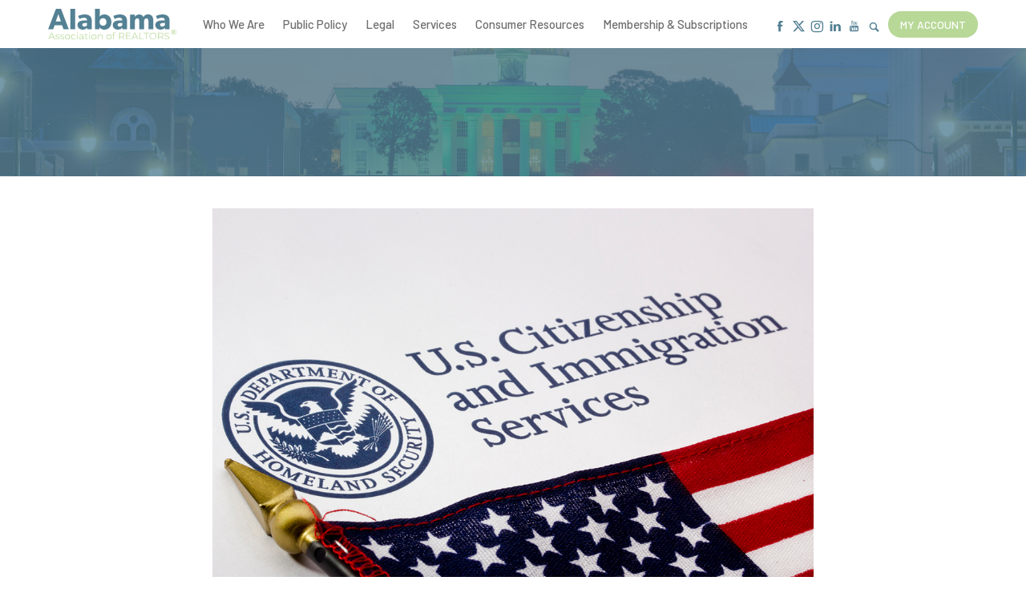

--- FILE ---
content_type: text/html; charset=utf-8
request_url: https://www.alabamarealtors.com/posts/2017/09/19/a-note-from-the-legal-field-the-impact-of-immigration-on-real-estate-
body_size: 10574
content:
<!DOCTYPE html>
<html lang="en">
  <head>
    <meta name="viewport" content="width=device-width, initial-scale=1, shrink-to-fit=no">
    <meta http-equiv="content-type" content="text/html; charset=UTF-8">
    <title>A Note From The Legal Field: The Impact of Immigration on Real Estate </title>
    
<link rel="apple-touch-icon" sizes="180x180" href="https://res.cloudinary.com/caboose/image/upload/c_scale,f_png,h_180,q_auto:good,w_180/v1569425035/caboose/favicons/595_thumb.png?_a=BACAGSBn">
	<link rel="icon" type="image/png" sizes="32x32" href="https://res.cloudinary.com/caboose/image/upload/c_scale,f_png,h_32,q_auto:good,w_32/v1569425035/caboose/favicons/595_thumb.png?_a=BACAGSBn">
	<link rel="icon" type="image/png" sizes="16x16" href="https://res.cloudinary.com/caboose/image/upload/c_scale,f_png,h_16,q_auto:good,w_16/v1569425035/caboose/favicons/595_thumb.png?_a=BACAGSBn">
	<meta name="msapplication-TileColor" content="#548194">
	<meta name="theme-color" content="#548194">

    <!-- Hotjar Tracking Code for https://www.alabamarealtors.com/ -->
<script>
  (function(h,o,t,j,a,r){
    h.hj=h.hj||function(){(h.hj.q=h.hj.q||[]).push(arguments)};
    h._hjSettings={hjid:3634105,hjsv:6};
    a=o.getElementsByTagName('head')[0];
    r=o.createElement('script');r.async=1;
    r.src=t+h._hjSettings.hjid+j+h._hjSettings.hjsv;
    a.appendChild(r);
  })(window,document,'https://static.hotjar.com/c/hotjar-','.js?sv=');
</script>

<!-- Meta Pixel Code -->
<script>
!function(f,b,e,v,n,t,s)
{if(f.fbq)return;n=f.fbq=function(){n.callMethod?
n.callMethod.apply(n,arguments):n.queue.push(arguments)};
if(!f._fbq)f._fbq=n;n.push=n;n.loaded=!0;n.version='2.0';
n.queue=[];t=b.createElement(e);t.async=!0;
t.src=v;s=b.getElementsByTagName(e)[0];
s.parentNode.insertBefore(t,s)}(window, document,'script',
'https://connect.facebook.net/en_US/fbevents.js');
fbq('init', '888172473150083');
fbq('track', 'PageView');
</script>
<noscript><img height="1" width="1" style="display:none"
src="https://www.facebook.com/tr?id=888172473150083&ev=PageView&noscript=1"
/></noscript>
<!-- End Meta Pixel Code -->

<script type="text/javascript" src=https://api.wire.spbx.app/wire.js?account_id=66981af967cebd3c090fe6b6&amp;property_id=66981b3d630bc15c5edcd66d> </script>

<!-- Widget JavaScript bundle -->
<script src="https://cloud.google.com/ai/gen-app-builder/client?hl=en_US"></script>

<!-- Search widget element is not visible by default -->
<gen-search-widget
  configId="d4fe1acd-126a-4617-bb91-c175a379789c"
  triggerId="searchWidgetTrigger">
</gen-search-widget>

<!--Conference-->
<link rel="stylesheet" href="https://use.typekit.net/fmw4crt.css">
    <meta property="og:site_name" content="Alabama Association of REALTORS">
    <meta property="og:type" content="website">
    <meta name="twitter:card" content="summary">
    <meta name="twitter:site" content="@alrealtors">
    <meta name="robots" content="index, follow">
      <link rel="preconnect" href="https://assets.caboosecms.com">
      <link rel="preconnect" href="https://res.cloudinary.com">
      <meta property="og:url" content="https://www.alabamarealtors.com/posts/2017/09/19/a-note-from-the-legal-field-the-impact-of-immigration-on-real-estate-">
      <link rel="canonical" href="https://www.alabamarealtors.com/posts/2017/09/19/a-note-from-the-legal-field-the-impact-of-immigration-on-real-estate-">
      <meta property="og:type" content="article">
        <meta property="og:image" content="https://assets.caboosecms.com/posts/2095_large.jpg?1505832821">
    <meta property="og:title" content="A Note From The Legal Field: The Impact of Immigration on Real Estate ">
    
    
    <script async src="https://www.googletagmanager.com/gtag/js?id=UA-142505102-22"></script>
<script>
  window.dataLayer = window.dataLayer || [];
  function gtag(){dataLayer.push(arguments);}
  gtag('js', new Date());
  gtag('config', 'UA-142505102-22');
  gtag('config', 'G-HLPG1MK74K');
</script>
      <link rel='stylesheet' type='text/css' media='all' href="https://assets.caboosecms.com/assets/themes/theme_38_site_595-iy_XzMBaGDQrxHkNpLRrqQ.css" />
      
      <link rel='stylesheet' type='text/css' media='all' href="https://assets.caboosecms.com/assets/sites/site_595_footer_bQfHY1zkRNLvg2aBp_ltIQ.css" />
    
    
      <link rel="stylesheet" type='text/css' href="//unpkg.com/swiper@8/swiper-bundle.min.css" /><link rel="stylesheet" type='text/css' href="//cdn.jsdelivr.net/npm/swiper@11/swiper-bundle.min.css" /><link rel="stylesheet" type='text/css' href="//unpkg.com/swiper@11/swiper-bundle.min.css" />
    
    
    

      <style>
        #block_311839 {
          position: relative;
          margin:px px 10px 10px;
          display:inline-block;
          float:right;
          
        }
      </style>


      <style>
        #block_311399 {
          position: relative;
          margin:10px 10px px 0px;
          display:inline-block;
          float: left;
                    
        }
      </style>

<style>
#block_739291 {
	padding: 0;
	background-color: transparent;
}
#block_739291 > .flexbox, #block_739291 > .constrain > .flexbox {
	-webkit-justify-content: space-around;
	justify-content: space-around;
	-webkit-align-items: stretch;
	align-items: stretch;
}
#block_739291 > .flexbox > .flex-grid-unit, #block_739291 > .constrain > .flexbox > .flex-grid-unit {
	margin-right: 10px;
}
#block_739291 > .flexbox > .flex-grid-unit:last-of-type, #block_739291 > .constrain > .flexbox > .flex-grid-unit:last-of-type {
	margin-right: 0;
}
@media all and (max-width: 800px) {
	#block_739291 > .flexbox, #block_739291 > .constrain > .flexbox {
		-webkit-flex-direction: column;
		flex-direction: column;
	}
	#block_739291 > .flexbox > .flex-grid-unit, #block_739291 > .constrain > .flexbox > .flex-grid-unit {
		margin-right: 0;
		margin-bottom: 10px;
		-webkit-box-flex:0 1 auto !important;
	  -moz-box-flex: 0 1 auto !important;
	  -webkit-flex: 0 1 auto !important;
	  -ms-flex: 0 1 auto !important;
	  flex: 0 1 auto !important;
	  width: 100%;
	}
	#block_739291 > .flexbox > .flex-grid-unit:last-of-type, #block_739291 > .constrain > .flexbox > .flex-grid-unit:last-of-type {
		margin-bottom: 0;
	}
}

			#block_739364 h5 {
				color:rgba(255,255,255,0.42);
				text-align:center;
				
				
				
					margin-top:0px;
					margin-bottom:10px;
			}
		
		#block_789465 {
			background-color:transparent;
			text-align:Left;
			padding:5px 0 0 0;
		}
		#block_789465 > .constrain > .content {
			max-width:150px;
			text-align:Left;
			font-size:16px;
			color:#fff;
		}
	
			#block_739347 {
				text-align:center;
				padding:16px 0 0 0;
				font-size:20px;
			}
		
		#block_739301 {
			background-color:transparent;
			text-align: left;
				flex: 1;
			color:rgba(255,255,255,0.42);
		}
		#block_739301 > .overlay {
			background-color:transparent;
			opacity:0.0;
		}
		#block_739301 > .content_body,
		#block_739301 > .table > .table-cell >.content_body {
			padding:10px 10px 10px 10px;
		}
			@media all and (max-width: 800px) { #block_739301 {  order: 0; } }
		

		#block_739312 {
			background-color:transparent;
			text-align: left;
				flex: 1;
			
		}
		#block_739312 > .overlay {
			background-color:transparent;
			opacity:0.0;
		}
		#block_739312 > .content_body,
		#block_739312 > .table > .table-cell >.content_body {
			padding:10px 10px 10px 10px;
		}
			@media all and (max-width: 800px) { #block_739312 {  order: 0; } }
		

		#block_739323 {
			background-color:transparent;
			text-align: left;
				flex: 1;
			
		}
		#block_739323 > .overlay {
			background-color:transparent;
			opacity:0.0;
		}
		#block_739323 > .content_body,
		#block_739323 > .table > .table-cell >.content_body {
			padding:10px 10px 10px 10px;
		}
			@media all and (max-width: 800px) { #block_739323 {  order: 0; } }
		

        #block_739335 {
          position: relative;
          margin:0px 0px 15px 0px;
          display:inline-block;
                    width:200px;
        }
      </style>
    <meta name="csrf-param" content="authenticity_token" />
<meta name="csrf-token" content="6Uz60G0DpP9twWwg+ZqmcxsS4toQEfgUt/7H0fIKZklqaVnSuqISMDCqS1nuxeIlGm3NvP7f+O/8NakWQ4NFlA==" />

    
  </head>
  <body >
      

        <div class="delay-show">
    <div id="mmenu">
      <ul class="top-ul">
        <li><a href="/" title="Home">Home</a></li>
          <li><a title="Who We Are" data-id="7517" href="/who-we-are/overview">Who We Are</a></li>
          <li><a title="Public Policy" data-id="6798" href="/public-policy/overview">Public Policy</a></li>
          <li><a title="Legal" data-id="7516" href="/legal/overview">Legal</a></li>
          <li><a title="Services" data-id="7580" href="/member-services/member-benefits">Services</a></li>
          <li><a title="Consumer Resources" data-id="14804" href="/consumer-resources/why-use-a-realtor">Consumer Resources</a></li>
          <li><span data-id='14806'>Membership & Subscriptions</span></li>
      </ul>
    </div>
  </div>

    <div class="container subpage" id="block_842306">
      
<div class="header-wrapper normal" id="block_842309">
		

<div class="hwrap" id="block_3506441">
  <header class="main standard">
    <div class="constrain">
      <a class="logo-link" href="/" title="Alabama Association of REALTORS">
        <img src="//assets.caboosecms.com/site_logos/595_original.svg?1692638775" alt="Alabama Association of REALTORS" />
      </a>
      <nav class="top reveal">
        <ul class="top-ul">
          
            <li><a title="Who We Are" data-id="7517" href="/who-we-are/overview">Who We Are</a></li>
          
            <li><a title="Public Policy" data-id="6798" href="/public-policy/overview">Public Policy</a></li>
          
            <li><a title="Legal" data-id="7516" href="/legal/overview">Legal</a></li>
          
            <li><a title="Services" data-id="7580" href="/member-services/member-benefits">Services</a></li>
          
            <li><a title="Consumer Resources" data-id="14804" href="/consumer-resources/why-use-a-realtor">Consumer Resources</a></li>
          
            <li><span data-id='14806'>Membership & Subscriptions</span></li>
          
        </ul>
      </nav>
      <div class="right">
        <ul class='social-links'><li><a href='https://www.facebook.com/34621554367' target='_blank' rel='noopener' title='Facebook' aria-label='Facebook' class='icon-facebook colored'></a></li><li><a href='https://x.com/alrealtors' target='_blank' rel='noopener' title='X' aria-label='X' class='icon-x colored'></a></li><li><a href='https://www.instagram.com/alabamarealtors' target='_blank' rel='noopener' title='Instagram' aria-label='Instagram' class='icon-instagram colored'></a></li><li><a href='https://www.linkedin.com/company/alabamarealtors' target='_blank' rel='noopener' title='Linkedin' aria-label='Linkedin' class='icon-linkedin colored'></a></li><li><a href='https://www.youtube.com/user/AlabamaREALTORtv' target='_blank' rel='noopener' title='Youtube' aria-label='Youtube' class='icon-youtube colored'></a></li></ul>
        <a href="#" id="show-dropdown-search" aria-label="Show Search Form" class="icon-search"></a>
        <div id="search-dropdown">
          <div class="form">
            <input placeholder="Search keyword" id="searchWidgetTrigger" />
            <div class="icon-search"></div>
          </div>
        </div>
        <a class="alternate btn rounded" href="/member-dashboard">My Account</a>
      </div>
      <a id="menu-icon" class="cmn-toggle-switch cmn-toggle-switch__htx conceal" href="#mmenu" title="Menu">
        <span>toggle menu</span>
      </a>
    </div>
  </header>
  <div class="subpage-banner" style="background-image:url(https://res.cloudinary.com/caboose/image/upload/c_scale,f_auto,q_auto:best,w_1600/v1569510703/caboose/banner_images/38_huge.jpeg?_a=BACAGSBn);">
    <div class="overlay"></div>
    <h2 data-rtid="3506443" id="rt_3506443" class="rtedit title"></h2>
  </div>
</div>

</div>

      
<div class="content_wrapper subpage" id='block_842307'>
  <div class=" subpage-content">
      <div class="post-details-wrapper" id="block_842307">
	<div class="main-post-content">
			<img class="post-image large" src="//assets.caboosecms.com/posts/2095_huge.jpg?1505832821" alt="A Note From The Legal Field: The Impact of Immigration on Real Estate " />
		<div class="post-text">
			<div class="header">
				<h2 class="post-title">A Note From The Legal Field: The Impact of Immigration on Real Estate </h2>
				
				<h4 class="post-author">by Maria T. Schneider </h4>
				<h6 class="post-date">September 18, 2017</h6>
			</div>
			<div class='share-icons clearfix'>
				<div class="share-buttons">
					<a href="https://www.facebook.com/sharer/sharer.php?u=https://www.alabamarealtors.com/posts/2017/09/19/a-note-from-the-legal-field-the-impact-of-immigration-on-real-estate-" target="_blank" aria-label="Share on Facebook" class="icon-circle-facebook colored" id="facebook" onclick="window.open(this.href, 'mywin','left=20,top=20,width=500,height=500,toolbar=1,resizable=0'); return false;"></a>
					<a href="https://twitter.com/home?status=A Note From The Legal Field: The Impact of Immigration on Real Estate  @ https://www.alabamarealtors.com/posts/2017/09/19/a-note-from-the-legal-field-the-impact-of-immigration-on-real-estate-" aria-label="Share on Twitter" target="_blank" class="icon-circle-twitter colored" id="twitter" onclick="window.open(this.href, 'mywin','left=20,top=20,width=500,height=500,toolbar=1,resizable=0'); return false;"></a>
					<a href="mailto:?subject=A Note From The Legal Field: The Impact of Immigration on Real Estate &amp;body=https://www.alabamarealtors.com/posts/2017/09/19/a-note-from-the-legal-field-the-impact-of-immigration-on-real-estate-" aria-label="Share by Email" class="icon-circle-mail colored" id="email"></a>
				</div>
      </div>
			<div class="post-body">
				<div class="content_body">
			        <div class="richtext-block hasrt" id='block_311374'>
	<div id="rt_311374" class="rtedit" data-rtid="311374"><p style="text-align: justify;"><span style="color: #800000;"><strong>What has changed for immigration under President Trump's administration?</strong></span></p>
<p style="text-align: justify;">In short - nothing and everything.&nbsp; No new legislation has been passed through Congress reforming immigration law.&nbsp; Because immigration law is all federal law, it is up to Congress to create new immigration laws, pass them, and the President to sign them. &nbsp;</p>
<p style="text-align: justify;">Given the general rancor and dysfunction in Congress at present, most immigration attorneys and advocates are not optimistic that Congress will take action on immigration reform.&nbsp; However, the exercise and enforcement of immigration law allows government officers much discretion.&nbsp; While the law has not changed, the day-to-day life of immigrants in the USA has changed as government officers accommodate President Trump&rsquo;s directives.</p>
<p style="text-align: justify; padding-left: 30px;"><strong>A. &nbsp; &nbsp; Legislative Proposals </strong></p>
<p style="text-align: justify;">Several bills have been introduced in Congress since the new session began in January 2017.&nbsp; A few of these proposals are:</p>
<ul style="text-align: justify;">
<li><u>Temporary work visas</u>: There are proposals to change the number of allotted work visas per year and the manner in which these visas are awarded. Some proposals call for a market-based cap to professional work visas, as opposed to our current hard caps.&nbsp; In addition, some bills call for the prioritization of cases for those positions paying a higher wage.</li>
<li><u>Dreamers</u>: On September 5, 2017, President Trump eliminated the DACA program created by President Obama. DACA allowed individuals brought to the US as children to work in the US and promised not to deport them.&nbsp; Now that DACA is eliminated, the Dream Act could be revived in Congress.&nbsp;</li>
<li><u>Permanent Residence a/k/a Green Cards:</u> Several different bills have been introduced in Congress to change the number of green cards available as well as the means by and timeline under which these green cards are granted.<br /><br /><strong>B. &nbsp; &nbsp; Executive Actions</strong></li>
</ul>
<p style="text-align: justify;">Since his inauguration in January, President Trump has issued several Executive Orders impacting immigration.&nbsp; It should be noted that executive orders, while impactful, are not law and can be rescinded by future administrations.<br /><br /></p>
<ul style="text-align: justify;">
<li><u>Travel ban</u>: Perhaps the order that received the most press and court attention was the travel ban, initially issued in late January 2017 and subsequently re-issued in March 2017.&nbsp; The initial portion of the travel ban case went before the US Supreme Court in June 2017 and part of the ban was allowed to stand while the Supreme Court waits to hear the case in full this fall. &nbsp;</li>
<li><u>Border wall</u>: President Trump repeatedly called for a border wall throughout the Presidential campaign in 2016 and in January issued an Executive Order directing the planning, design, and construction of a wall on the US&rsquo;s southern border. Most recently, the President announced at a rally in Phoenix on August 22 that he would shut down the government if Congress failed to pass a budget which included funding for the wall.&nbsp;</li>
<li><u>Increased use of detention:</u> The US uses a &ldquo;catch and release&rdquo; model for many, non-criminal, undocumented immigrants. Individuals are released while they wait for an immigration hearing, which often takes years.&nbsp; The Executive Order calls for detention throughout this waiting period.&nbsp;</li>
<li style="text-align: justify;"><u>Prioritizing deportation criminal aliens</u>: The President&rsquo;s Executive Order on interior enforcement focuses on the removal of foreign nationals based on criminal grounds, security grounds, fraud or misrepresentation, and expedited removal of newly arriving aliens.&nbsp;</li>
</ul></div>
</div>
			        <div class="spacer-block" data-height="20px" id="block_311376">&nbsp;</div>

<style>
  #block_311376 {
    background-color: ;
    height: 20px;
  }
  
  
</style>

			        

  <div  class="image-block-holder" id="block_311839" >
    
      <img class="lazyload" data-src="https://res.cloudinary.com/caboose/image/upload/c_scale,f_auto,q_auto:best/v1/caboose/media/164669_did-you-know-newsletter-4_thumb.png?_a=BACAGSBn" alt="Image"  />
    
  </div>




			        <div class="richtext-block hasrt" id='block_311375'>
	<div id="rt_311375" class="rtedit" data-rtid="311375"><p style="text-align: justify;"><span style="color: #800000;"><strong>How do these changes impact my clients?</strong></span></p>
<p style="text-align: justify;">For the REALTOR&reg; working with foreign investors, three points should be noted that you can share with clients. First, your clients or prospective clients can expect heightened scrutiny and lengthier wait times at embassies and consulates, as well as at customs. Second, applications are receiving much more in-depth review, particularly on the source of funds for foreign investments. Third, expect fewer immigration applications and, thus, fewer foreign investor opportunities, due to the increased scrutiny and longer processing times.</p>
<p style="text-align: justify; padding-left: 30px;">&nbsp;<strong>A. &nbsp; &nbsp;&nbsp;</strong><strong>Heightened Scrutiny and Long Wait Times at Embassies and Customs</strong></p>
<p style="text-align: justify;">Many foreign nationals report <em>extra scrutiny</em> at US Embassies and Consulates as well as when entering the US at Customs and Border Protection (CBP) ports of entry.&nbsp; Pragmatically, this means foreign nationals should <em>expect long wait times</em> at Embassies, airports, and land borders.&nbsp; Several travelers report the CBP has reviewed their social media accounts and checked their phones and other devices for information. Those who have traveled frequently to the US in the past for investment or other short-term business purposes are not exempt from this vetting.&nbsp; Immigration attorneys across the country report that their clients have been delayed and questioned extensively.</p>
<p style="text-align: justify; padding-left: 30px;"><strong>B. &nbsp; &nbsp; In-Depth Review of Case - Lawful Source of Funds</strong></p>
<p style="text-align: justify;">In addition, any foreign nationals who are planning to invest in real estate projects in the United States should expect a <em>more intense and in-depth review</em> of their case, in particular the lawful source of investment funds.&nbsp; It will be necessary for investors to provide a comprehensive accounting of the source of the funds invested.</p>
<p style="text-align: justify; padding-left: 30px;"><strong>C. &nbsp; &nbsp; Fewer Applications</strong></p>
<p style="text-align: justify;">Finally, the greater scrutiny and higher rate of denial of cases means fewer companies will endeavor to expand US operations and bring workers to the US from abroad.&nbsp; In 2015 and 2016 the US Citizenship and Immigration Service (USCIS) received over 230,000 H-1B applications for the 85,000 available H-1B visas.&nbsp; In 2017, H-1B applications were down to approximately 199,000.&nbsp; As US immigration becomes more difficult, many investors may decide to pursue investments in Europe, Canada, and other business-friendly countries with easier access.</p></div>
</div>
			        <div class="spacer-block" data-height="20px" id="block_311379">&nbsp;</div>

<style>
  #block_311379 {
    background-color: ;
    height: 20px;
  }
  
  
</style>

			        <div class="richtext-block hasrt" id='block_311378'>
	<div id="rt_311378" class="rtedit" data-rtid="311378"><p style="text-align: justify;"><span style="color: #800000;"><strong>Visa options for Investors </strong></span></p>
<p style="text-align: justify;">While the EB-5 is certainly the most well-known option for foreign nationals wanting to invest in the US, there are several visa options available to investors and entrepreneurs.&nbsp; Below is a short summary of the key options available to foreign nationals wishing to enter the United States:</p>
<p style="text-align: justify; padding-left: 30px;"><strong>A.</strong>&nbsp; &nbsp; &nbsp;<u>EB-5</u>: The EB-5 is available to foreign nationals from any country, but be aware that certain countries, namely China, have a backlog of applications. The EB-5 requires an investment of $1 million USD, $500,000 in certain limited situations.&nbsp; The investment must be truly at risk and create 10 permanent, full-time jobs in the US for US Citizens.&nbsp; The investor must manage the day-to-day activity of the company.&nbsp;</p>
<p style="text-align: justify;">The EB-5 investor will initially receive a temporary, two-year green card and must apply at the end of the two-year term for a permanent, ten-year green card.<br /><br /></p>
<p style="text-align: justify; padding-left: 30px;"><strong>B. &nbsp; &nbsp;</strong> <u>L Visa</u>: The L-1 visa is for intra-company transferees. The L-1 recipient must have worked with a foreign company related to the US, sponsor company for at least 1 year in the last 3.&nbsp; Both the position held overseas and the position in the US must be managerial, executive, or a &ldquo;specialized knowledge&rdquo; position.<a href="#_ftn1" name="_ftnref1">[1]</a>&nbsp; It is also important to note that there are heightened requirements for newly established US offices.<br /><br /><strong>C.</strong>&nbsp; &nbsp; &nbsp;<u>E-2 Visa</u>: The E-2 visas require that the sponsored employee and the U.S. company share a nationality that is listed on the US Department of State&rsquo;s approved E-2 country list.&nbsp; The E-2 &ldquo;Treaty Investor&rdquo; visa requires an at risk investment of substantial capital in a US entity by the investor.&nbsp; The investor must own at least 50% of the US entity and must be entering the US to direct and develop the US entity.</p>
<p style="text-align: justify;">Also, a new parole program was developed under President Obama which allowed for the temporary admission of entrepreneurs to create and initiate a US entity.&nbsp; However, President Trump delayed the effective date of this program and is considering cancelling the program altogether.&nbsp;&nbsp;</p>
<p style="text-align: justify;"><a href="#_ftnref1" name="_ftn1">[1]</a> Specialized knowledge is proprietary, narrowly held, advanced, or at an expert level.</p></div>
</div>
			        <div class="spacer-block" data-height="20px" id="block_311382">&nbsp;</div>

<style>
  #block_311382 {
    background-color: ;
    height: 20px;
  }
  
  
</style>

			        

  <div  class="image-block-holder" id="block_311399" >
    
      <img class="lazyload" data-src="https://res.cloudinary.com/caboose/image/upload/c_scale,f_auto,q_auto:best/v1/caboose/media/164503_istock-614127238_thumb.jpg?_a=BACAGSBn" alt="Image"  />
    
  </div>




			        <div class="richtext-block hasrt" id='block_311381'>
	<div id="rt_311381" class="rtedit" data-rtid="311381"><p style="text-align: justify;"><span style="color: #800000;"><strong>Looking Forward. </strong></span></p>
<p style="text-align: justify;">The immigrant community is waiting with bated breath to see what happens next.&nbsp; President Trump has indicated he plans to heighten border enforcement, continue intense visa screening, and re-negotiate NAFTA, including its visa provisions.&nbsp; Foreign investors can expect continued scrutiny, long delays, and more enforcement on the immigration front.</p></div>
</div>
			        <div class="spacer-block" data-height="20px" id="block_311384">&nbsp;</div>

<style>
  #block_311384 {
    background-color: ;
    height: 20px;
  }
  
  
</style>

			        <div class="richtext-block hasrt" id='block_311386'>
	<div id="rt_311386" class="rtedit" data-rtid="311386"><hr />
<p style="text-align: justify;"><span style="color: #800000;"><strong>About Maria T. Schneider</strong></span></p>
<p style="text-align: justify;">Maria T. Schneider is an Attorney with Musillo Unkenholt (MU).&nbsp; Maria&rsquo;s practice includes both business and family-based immigration.&nbsp; Maria is a member of the American Immigration Lawyers Association and the Cincinnati Bar Association (CBA).&nbsp; She founded and is now the vice-chair of the CBA&rsquo;s Immigration Law Practice Group and serves on the CBA Board of Trustees of the Cincinnati Bar Association.&nbsp; Maria is also an adjunct professor at the University of Cincinnati College of Law.&nbsp;</p>
<p style="text-align: justify;">Maria T. Schneider &nbsp;&nbsp;&nbsp;&nbsp; <br /><a href="mailto:m.schneider@muimmigration.com">m.schneider@muimmigration.com</a>&nbsp;&nbsp;&nbsp;&nbsp;&nbsp; <br />513.744.4085</p></div>
</div>
			        <div class="richtext-block hasrt" id='block_350540'>
	<div id="rt_350540" class="rtedit" data-rtid="350540"><hr />
<p style="text-align: justify;"><em>&ldquo;Disclaimer: This article provides general information only and does not constitute legal advice. No attorney-client relationship is created by reading, viewing, opening, or other action related to this article. If legal advice or other expert assistance is required, the services of a competent professional should be sought. Specific circumstances may change the applicable law or advice a competent individual would provide. In addition, this information is not meant to supplant or in any way replace Errors and Omissions Insurance or other insurance coverage. Mistakes may occasionally be made. Once notified, we will work diligently to correct the issue in a timely manner and mark any updated or changed articles accordingly.&rdquo;</em></p></div>
</div>
		    </div>
			</div>
		</div>
	</div>
</div>
  </div>
</div>


      		<div class="footer-wrapper" id="block_3126928">
	  <footer class="main">
	    <div class="constrain">
	      <div class="content_body">
	          <div class="flex-grid-container " id="block_739291" ><div class="constrain"><div class="flexbox content_body" ><div class="flex-grid-unit   " id="block_739301"  ><div class="overlay" ></div><div class="content_body"><div  class="image-block-holder" id="block_739335" ><a class="img-link" href="/" ><img class="lazyload" data-src="https://res.cloudinary.com/caboose/image/upload/c_scale,f_auto,q_auto:best/v1/caboose/media/4751174_white_logo2x_original.png" alt="Alabama Association of REALTORS"  /></a></div><div class="richtext-block hasrt" id='block_739334'><div id="rt_739334" class="rtedit" data-rtid="739334"><p style="text-align:justify">The Alabama Association of REALTORS&reg; (AAR) is the largest statewide organization of real estate professionals comprised of over 18,000 members from 23&nbsp;boards and 1,200 real estate companies.&nbsp;United&nbsp;by adherence to a Code of Ethics, our members work as real estate professionals in the sale, lease, appraisal, management and development of residential, commercial, rural, and resort properties throughout Alabama.</p></div></div></div></div><div class="flex-grid-unit   " id="block_739312"  ><div class="overlay" ></div><div class="content_body"><div id="block_739364" class="hasrt heading-wrap   " ><h5 data-rtid="739365" id="rt_739364" class='rtedit heading-block ' >
				Quick Links
		</h5></div><div class="text-area-block" id="block_789465" ><div class="constrain"><div class="content" ><div class="richtext-block hasrt" id='block_789464'><div id="rt_789464" class="rtedit" data-rtid="789464"><blockquote><p><strong><a href="/contact-us" onclick="">Contact Us</a></strong></p></blockquote><blockquote><p><a href="https://www.alabamarealtors.com/statewide-legal-forms" target="_blank"><strong>Legal Forms</strong></a></p></blockquote><blockquote><p><a href="https://www.alabamarealtors.com/legal/legal-line" onclick="" target="_blank"><strong>Legal Line</strong></a></p></blockquote><p><a href="https://www.alabamarealtors.com/who-we-are/market-stats" onclick="" target="_blank"><strong>Market Statistics</strong></a></p></div></div></div></div></div></div></div><div class="flex-grid-unit   " id="block_739323"  ><div class="overlay" ></div><div class="content_body"><div class="contact-info-block hasrt Simple" id="block_739353"><div class="constrain"><h5>Get in Touch</h5><div class="flexbox"><div class="unit"><span class="icon-location"></span><h5>Address</h5><address><span>522 Washington Avenue</span><span>Montgomery, Alabama 36104</span></address></div><div class="unit"><p class="tel"><strong>Tel: </strong><span class="rv">(334) 262-3808</span><a class="conceal" href="tel:(334) 262-3808">(334) 262-3808</a></p></div><div class="unit"><span class="icon-mail"></span><h5>Email</h5><a href="mailto:mailbox@alabamarealtors.com">mailbox@alabamarealtors.com</a></div></div></div></div><div class="social-icons-block" id="block_739347" ><ul class='social-links'><li><a href='https://www.facebook.com/34621554367' target='_blank' rel='noopener' title='Facebook' aria-label='Facebook' class='icon-facebook white'></a></li><li><a href='https://x.com/alrealtors' target='_blank' rel='noopener' title='X' aria-label='X' class='icon-x white'></a></li><li><a href='https://www.instagram.com/alabamarealtors' target='_blank' rel='noopener' title='Instagram' aria-label='Instagram' class='icon-instagram white'></a></li><li><a href='https://www.linkedin.com/company/alabamarealtors' target='_blank' rel='noopener' title='Linkedin' aria-label='Linkedin' class='icon-linkedin white'></a></li><li><a href='https://www.youtube.com/user/AlabamaREALTORtv' target='_blank' rel='noopener' title='Youtube' aria-label='Youtube' class='icon-youtube white'></a></li></ul></div></div></div></div></div></div>
	      </div>
	    </div>
	  </footer>
		  <section class="nine">
		    <div class="constrain">
		    		<p class="copyright">Copyright &copy; 2026 Alabama Association of REALTORS.</p>
		      <span>designed and loved by:</span>
		      <a href="/web-design-credit"  target="_parent" title="The Nine"><svg class="nine-logo-svg" xmlns="http://www.w3.org/2000/svg" xmlns:xlink="http://www.w3.org/1999/xlink" version="1.1" x="0px" y="0px" viewBox="0 0 274 119" enable-background="new 0 0 274 119" xml:space="preserve"><style>.style0{stroke:#000000;stroke-width:8;stroke-miterlimit:10;fill:none;}</style><g><polygon points="267.3,7 267.3,113 36,113 6.7,83.7 6.7,7" class="style0"/><g><polygon points="85.6,31.5 85.6,88.5 78.7,88.5 42.5,52.4 42.5,84.7 31.1,73.2 31.1,31.5 38,31.5 74.2,67.6 74.2,31.5"/></g><g><rect x="101.4" y="31.5" width="11.4" height="57.1"/></g><g><polygon points="182.7,31.5 182.7,88.5 175.8,88.5 139.7,52.4 139.7,88.5 128.2,88.5 128.2,31.5 135.1,31.5 171.3,67.6 171.3,67.6 171.3,31.5"/></g><g><polygon points="209.8,42 209.8,54.3 237,54.3 237,64.9 209.8,64.9 209.8,78 242.9,78 242.9,88.5 198.4,88.5 198.4,31.5 242.9,31.5 242.9,42"/></g></g></svg></a>
		    </div>
		  </section>
	</div>

  
    </div>
        <script src="https://assets.caboosecms.com/assets/caboose/application-1f8fbd9374426fb3c0f4aa05c04d2d51e52d50e906fae5d792c0edffeb8629b6.js.gz"></script>
      <script src="//cdn.jsdelivr.net/npm/swiper@11/swiper-bundle.min.js"></script>
      <script src="https://assets.caboosecms.com/assets/themes/theme_38_site_595_8UVi0NbJ2yRpXdYHtP20Nw.js"></script>
    
    
    
      
      
    
    





    <script>(function(){var s = document.createElement('script'),e = ! document.body ? document.querySelector('head') : document.body;s.src = 'https://acsbap.com/apps/app/assets/js/acsb.js';s.async = s.defer = true;s.onload = function(){acsbJS.init({statementLink : '',feedbackLink : '',footerHtml : '',hideMobile : false,hideTrigger : false,language : 'en',position : 'right',leadColor : '#146FF8',triggerColor : '#146FF8',triggerRadius : '50%',triggerPositionX : 'right',triggerPositionY : 'bottom',triggerIcon : 'default',triggerSize : 'medium',triggerOffsetX : 20,triggerOffsetY : 20,mobile : {triggerSize : 'small',triggerPositionX : 'right',triggerPositionY : 'center',triggerOffsetX : 0,triggerOffsetY : 0,triggerRadius : '50%'}});};e.appendChild(s);}());</script>
<script>
  document.addEventListener("DOMContentLoaded", function () {
    (function() {
      var path = window.location.pathname;

      if (path === "/" || path === "/member-dashboard") { return }
      if (path.startsWith("/admin/")) { return }
      
      fetch("/users/page-visits", {
        method: "POST",
        headers: {
          "Content-Type": "application/json",
          "X-CSRF-Token": document.querySelector('meta[name="csrf-token"]').getAttribute("content")
        },
        body: JSON.stringify({
          path: window.location.pathname,
        })
      });
    })()
  });
</script>
    <script type="application/ld+json">{"@context":"http://schema.org","@type":"Organization","name":"Alabama Association of REALTORS","url":"https://www.alabamarealtors.com","sameAs":["https://www.facebook.com/34621554367", "https://www.twitter.com/alrealtors", "https://www.instagram.com/alabamarealtors", "https://www.youtube.com/user/AlabamaREALTORtv"]}</script>
    
  </body>
</html>




--- FILE ---
content_type: application/javascript
request_url: https://api.wire.spbx.app/wire.js?account_id=66981af967cebd3c090fe6b6&property_id=66981b3d630bc15c5edcd66d
body_size: 352
content:
window.addEventListener('load', function() {     (function() {         let newUrl = `https://api.wire.spbx.app/wire?token=E5zBM7mfP%2F3ib8ne82TbX%2Bz9GDOaq7rDFI7zbsAFmxK0RWf15wlONPji2Z6eipC8mkZJNo4QPGCK56J9JKBTl%2BoffpfX6gO8rFNVhf2bIsc%3D&u=${encodeURIComponent(window.location.href)}`;         let pixelTag = document.createElement('img');         pixelTag.src = newUrl;         pixelTag.alt = 'wire-tracking-pixel';         document.head.appendChild(pixelTag);     })(); });

--- FILE ---
content_type: text/javascript
request_url: https://assets.caboosecms.com/assets/themes/theme_38_site_595_8UVi0NbJ2yRpXdYHtP20Nw.js
body_size: 12065
content:
function init_dropzone(e){var t="#dropzone_"+e;"function"==typeof Dropzone&&$(t).length>0&&(window["dropzone_"+e]=new Dropzone(t,{url:"/api/form-submission/upload-file",maxFiles:10,acceptedFiles:"image/*,.pdf,.doc,.docx,.xls,.xlsx,.csv",autoProcessQueue:!1,parallelUploads:1,resizeWidth:1200,resizeMimeType:"image/jpeg",addRemoveLinks:!0,dictRemoveFile:"X",dictCancelUpload:""}))}function send_form_data(e,t,i,n){var s=$("#"+e).next(".form-message"),o=$("#"+e),a=o.find("input.redirect_url"),r=0!==a.length&&a.val();$.ajax({url:"/api/form-submission",type:"post",data:o.serialize()+"&gtoken="+t+"&fsid="+n,success:function(t){if(t.error&&(i.removeClass("disabled"),s.html("<p class='note error'>"+t.error+"</p>")),t.success){var n=o.find(".gtag-label").length>0?o.find(".gtag-label").text():e;if("function"==typeof gtag)gtag("event","Form Submitted",{event_category:"Forms",event_label:n,value:1});else if("function"==typeof ga)for(var a=ga.getAll(),l=0;l<a.length;++l){var d=a[l].get("name");ga(d+".send","event","Forms","Form Submitted",n)}else"object"==typeof window.dataLayer&&(window.dataLayer=window.dataLayer||[],window.dataLayer.push({event:"form_submitted",formName:n}));"function"==typeof fbq&&fbq("track","Lead"),"function"==typeof caboose_form_callback&&caboose_form_callback(e,n),r?window.location.href=r:(o.slideUp(),s.html("<p class='note success'>"+t.success+"</p>"))}}})}function submit_form(e,t,i){var n=$("#"+e),s=$("#"+e).next(".form-message"),o="function"==typeof Dropzone&&n.find(".dropzone").length>0;s.html("<p class='note loading'>Submitting form... </p>");var a=0,r=null;$.each(n.find("label.has-float-label.checkbox.req"),function(e,t){var i=$(t).find("input[type='checkbox']");if(i&&!i.is(":checked")){var n=$(t).find("span").text();r="Please check the checkbox for "+n+"."}}),$.each(n.find(".multi-options.req"),function(e,t){if(0==$(t).find("input:checked").length){var i=$(t).closest(".field").find(".multi-label").text();r="Please choose an option for "+i+"."}}),r?(i.removeClass("disabled"),s.html("<p class='note error'>"+r+"</p>")):o?$.ajax({url:"/api/form-submission/new",type:"post",success:function(s){s&&s.form_submission_id&&(a=s.form_submission_id,$.each(n.find(".dropzone"),function(n,s){var o=$(s).data("field"),r=window["dropzone_"+o];if(r&&r.files.length>0){var l=!1,d=!0;$.each(r.files,function(e,t){"success"==t.status||(d=!1)}),d?check_file_upload_status(e,t,i,a):(r.on("sending",function(e,i,n){n.append("form_submission_id",a),n.append("token",t)}),r.on("complete",function(){r.processQueue(),setTimeout(function(){l&&check_file_upload_status(e,t,i,a)},500)}),r.on("queuecomplete",function(){l=!0}),r.processQueue())}else check_file_upload_status(e,t,i,a)}))}}):send_form_data(e,t,i,null)}function check_file_upload_status(e,t,i,n){var s=$("#"+e),o=!0;$.each(s.find(".dropzone"),function(e,t){var i=$(t).data("field"),n=window["dropzone_"+i];n&&n.files.length>0&&$.each(n.files,function(e,t){"success"==t.status||(o=!1)})}),o&&send_form_data(e,t,i,n)}function reorder_ul(e){var t=e.children("li");t.detach().sort(function(e,t){return $(e).data("order")-$(t).data("order")}),e.append(t),0==e.closest("#mmenu").length&&$.each(t,function(e,t){var i=0==$(t).closest(".top-li.right").length?"o":"r";$(t).children("ul").length>0&&$(t).attr("data-icon",i),$(t).children("a").hasClass("active")&&$(t).parents("li").children("a").addClass("active")})}function is_touch_enabled(){return"ontouchstart"in window||navigator.maxTouchPoints>0||navigator.msMaxTouchPoints>0}function print_li(e,t){e&&e.length>0&&$.each(e,function(e,i){if(0==$(i).children("ul").length){var n=$("<ul />");$(i).append(n),window.nav_uls.push(n)}$(i).children("ul").append(page_li(t))})}function page_li(e){var t=$("<li />"),i=$("<a />"),n=$("<span />"),s=!!(e.redirect_url&&e.redirect_url.indexOf("http")>=0)&&"f",o=e.menu_title?e.menu_title:e.title,a="/"+e.uri==window.location.pathname?"active":"";if(e.unclickable)n.attr("data-id",e.id).html(o).addClass(a),t.attr("data-order",e.sort_order).append(n);else{var r=e.redirect_url?e.redirect_url:"/"+e.uri,l=e.redirect_url&&e.redirect_url.indexOf("http")>=0?"_blank":"_self";i.attr("data-id",e.id).attr("href",r).attr("target",l).html(o).addClass(a),t.attr("data-order",e.sort_order).append(i)}return s&&t.attr("data-icon",s),t}function print_menu(e){$.each(e,function(e,t){print_li(body.find("ul.top-ul > li > a[data-id='"+t.parent_id+"'], ul.top-ul > li > span[data-id='"+t.parent_id+"']").closest("li"),t),body.find(".btn[data-pid='"+t.id+"']").attr("href",t.redirect_url?t.redirect_url:"/"+t.uri)}),$.each(e,function(e,t){print_li(body.find("ul.top-ul > li > ul > li > a[data-id='"+t.parent_id+"'], ul.top-ul > li > ul > li > span[data-id='"+t.parent_id+"']").closest("li"),t)}),window.third_level_nav&&$.each(e,function(e,t){print_li(body.find("ul.top-ul > li > ul > li > ul > li > a[data-id='"+t.parent_id+"'], ul.top-ul > li > ul > li > ul > li > span[data-id='"+t.parent_id+"']").closest("li"),t)}),$.each(window.nav_uls,function(e,t){reorder_ul(t)}),is_touch_enabled()&&body.addClass("touch"),body.find("#mmenu").length>0&&(body.find("#mmenu").mmenu({offCanvas:{position:"right"},dragOpen:{open:$.mmenu.support.touch},counters:!1,navbar:!0}),body.find(".mm-next").append("<span class='hidden'>Expand Submenu</span>"),body.find(".mm-prev").append("<span class='hidden'>Return to Parent Menu</span>")),body.find(".delay-show").show()}function load_navbar(){body.hasClass("editing")||(window.page_navigation?print_menu(window.page_navigation):$.ajax({url:"/api/sitemap",type:"get",success:function(e){print_menu(e)}}))}function aar_track_event(e,t,i){if(console.log("tracking event: "+e+", "+t+", "+i),"function"==typeof gtag)gtag("event",e,{event_category:t,event_label:i,value:1});else if("function"==typeof ga)for(var n=ga.getAll(),s=0;s<n.length;++s){var o=n[s].get("name");ga(o+".send","event",t,e,i)}}function init_closers(){$(".modal .icon-close").click(function(e){e.preventDefault(),$("body").css("overflow","auto"),$(this).closest(".fullscreen-overlay").fadeOut(),$("#block_3844626").css("z-index",48)}),$(".fullscreen-overlay").click(function(e){if(!$(this).hasClass("no-exit")){var t=$(this).find(".modal").offset().left,i=t+$(this).find(".modal").outerWidth(),n=$(this).find(".modal").offset().top,s=n+$(this).find(".modal").outerHeight();e.pageX>t&&e.pageX<i&&e.pageY>n&&e.pageY<s||($("body").css("overflow","auto"),$(this).fadeOut(),$("#block_3844626").css("z-index",48))}})}function record_video_activity(e,t,i,n,s){console.log("recording video activity");let o={block_id:e,video_id:t,title:i,duration_watched:n,completed:s};$.ajax({url:"/api/video-streams/record-action",type:"post",data:o})}!function(e){function t(){e[a].glbl||(o={$wndw:e(window),$docu:e(document),$html:e("html"),$body:e("body")},i={},n={},s={},e.each([i,n,s],function(e,t){t.add=function(e){for(var i=0,n=(e=e.split(" ")).length;n>i;i++)t[e[i]]=t.mm(e[i])}}),i.mm=function(e){return"mm-"+e},i.add("wrapper menu panels panel nopanel current highest opened subopened navbar hasnavbar title btn prev next listview nolistview inset vertical selected divider spacer hidden fullsubopen"),i.umm=function(e){return"mm-"==e.slice(0,3)&&(e=e.slice(3)),e},n.mm=function(e){return"mm-"+e},n.add("parent child"),s.mm=function(e){return e+".mm"},s.add("transitionend webkitTransitionEnd click scroll keydown mousedown mouseup touchstart touchmove touchend orientationchange"),e[a]._c=i,e[a]._d=n,e[a]._e=s,e[a].glbl=o)}var i,n,s,o,a="mmenu",r="5.7.2";e[a]&&e[a].version>r||(e[a]=function(e,t,i){this.$menu=e,this._api=["bind","initPanels","update","setSelected","getInstance","openPanel","closePanel","closeAllPanels"],this.opts=t,this.conf=i,this.vars={},this.cbck={},"function"==typeof this.___deprecated&&this.___deprecated(),this._initMenu(),this._initAnchors();var n=this.$pnls.children();return this._initAddons(),this.initPanels(n),"function"==typeof this.___debug&&this.___debug(),this},e[a].version=r,e[a].addons={},e[a].uniqueId=0,e[a].defaults={extensions:[],initMenu:function(){},initPanels:function(){},navbar:{add:!0,title:"Menu",titleLink:"panel"},onClick:{setSelected:!0},slidingSubmenus:!0},e[a].configuration={classNames:{divider:"Divider",inset:"Inset",panel:"Panel",selected:"Selected",spacer:"Spacer",vertical:"Vertical"},clone:!1,openingInterval:25,panelNodetype:"ul, ol, div",transitionDuration:400},e[a].prototype={init:function(e){this.initPanels(e)},initPanels:function(e){e=e.not("."+i.nopanel),e=this._initPanels(e),this.opts.initPanels.call(this,e),this.trigger("initPanels",e),this.trigger("update")},update:function(){this.trigger("update")},setSelected:function(e){this.$menu.find("."+i.listview).children().removeClass(i.selected),e.addClass(i.selected),this.trigger("setSelected",e)},openPanel:function(t){var n=t.parent(),s=this;if(n.hasClass(i.vertical)){var o=n.parents("."+i.subopened);if(o.length)return void this.openPanel(o.first());n.addClass(i.opened),this.trigger("openPanel",t),this.trigger("openingPanel",t),this.trigger("openedPanel",t)}else{if(t.hasClass(i.current))return;var r=this.$pnls.children("."+i.panel),l=r.filter("."+i.current);r.removeClass(i.highest).removeClass(i.current).not(t).not(l).not("."+i.vertical).addClass(i.hidden),e[a].support.csstransitions||l.addClass(i.hidden),t.hasClass(i.opened)?t.nextAll("."+i.opened).addClass(i.highest).removeClass(i.opened).removeClass(i.subopened):(t.addClass(i.highest),l.addClass(i.subopened)),t.removeClass(i.hidden).addClass(i.current),s.trigger("openPanel",t),setTimeout(function(){t.removeClass(i.subopened).addClass(i.opened),s.trigger("openingPanel",t),s.__transitionend(t,function(){s.trigger("openedPanel",t)},s.conf.transitionDuration)},this.conf.openingInterval)}},closePanel:function(e){var t=e.parent();t.hasClass(i.vertical)&&(t.removeClass(i.opened),this.trigger("closePanel",e),this.trigger("closingPanel",e),this.trigger("closedPanel",e))},closeAllPanels:function(){this.$menu.find("."+i.listview).children().removeClass(i.selected).filter("."+i.vertical).removeClass(i.opened);var e=this.$pnls.children("."+i.panel).first();this.$pnls.children("."+i.panel).not(e).removeClass(i.subopened).removeClass(i.opened).removeClass(i.current).removeClass(i.highest).addClass(i.hidden),this.openPanel(e)},togglePanel:function(e){var t=e.parent();t.hasClass(i.vertical)&&this[t.hasClass(i.opened)?"closePanel":"openPanel"](e)},getInstance:function(){return this},bind:function(e,t){e="init"==e?"initPanels":e,this.cbck[e]=this.cbck[e]||[],this.cbck[e].push(t)},trigger:function(){var e=this,t=Array.prototype.slice.call(arguments),i=t.shift();if(i="init"==i?"initPanels":i,this.cbck[i])for(var n=0,s=this.cbck[i].length;s>n;n++)this.cbck[i][n].apply(e,t)},_initMenu:function(){this.conf.clone&&(this.$orig=this.$menu,this.$menu=this.$orig.clone(!0),this.$menu.add(this.$menu.find("[id]")).filter("[id]").each(function(){e(this).attr("id",i.mm(e(this).attr("id")))})),this.opts.initMenu.call(this,this.$menu,this.$orig),this.$menu.attr("id",this.$menu.attr("id")||this.__getUniqueId()),this.$pnls=e('<div class="'+i.panels+'" />').append(this.$menu.children(this.conf.panelNodetype)).prependTo(this.$menu),this.$menu.parent().addClass(i.wrapper);var t=[i.menu];this.opts.slidingSubmenus||t.push(i.vertical),this.opts.extensions=this.opts.extensions.length?"mm-"+this.opts.extensions.join(" mm-"):"",this.opts.extensions&&t.push(this.opts.extensions),this.$menu.addClass(t.join(" "))},_initPanels:function(t){var s=this,o=this.__findAddBack(t,"ul, ol");this.__refactorClass(o,this.conf.classNames.inset,"inset").addClass(i.nolistview+" "+i.nopanel),o.not("."+i.nolistview).addClass(i.listview);var a=this.__findAddBack(t,"."+i.listview).children();this.__refactorClass(a,this.conf.classNames.selected,"selected"),this.__refactorClass(a,this.conf.classNames.divider,"divider"),this.__refactorClass(a,this.conf.classNames.spacer,"spacer"),this.__refactorClass(this.__findAddBack(t,"."+this.conf.classNames.panel),this.conf.classNames.panel,"panel");var r=e(),l=t.add(t.find("."+i.panel)).add(this.__findAddBack(t,"."+i.listview).children().children(this.conf.panelNodetype)).not("."+i.nopanel);this.__refactorClass(l,this.conf.classNames.vertical,"vertical"),this.opts.slidingSubmenus||l.addClass(i.vertical),l.each(function(){var t=e(this),n=t;t.is("ul, ol")?(t.wrap('<div class="'+i.panel+'" />'),n=t.parent()):n.addClass(i.panel);var o=t.attr("id");t.removeAttr("id"),n.attr("id",o||s.__getUniqueId()),t.hasClass(i.vertical)&&(t.removeClass(s.conf.classNames.vertical),n.add(n.parent()).addClass(i.vertical)),r=r.add(n)});var d=e("."+i.panel,this.$menu);r.each(function(){var t,o,a=e(this),r=a.parent(),l=r.children("a, span").first();if(r.is("."+i.panels)||(r.data(n.child,a),a.data(n.parent,r)),r.children("."+i.next).length||r.parent().is("."+i.listview)&&(t=a.attr("id"),o=e('<a class="'+i.next+'" href="#'+t+'" data-target="#'+t+'" />').insertBefore(l),l.is("span")&&o.addClass(i.fullsubopen)),!a.children("."+i.navbar).length&&!r.hasClass(i.vertical)){r.parent().is("."+i.listview)?r=r.closest("."+i.panel):r=(l=r.closest("."+i.panel).find('a[href="#'+a.attr("id")+'"]').first()).closest("."+i.panel);var d=!1,c=e('<div class="'+i.navbar+'" />');if(s.opts.navbar.add&&a.addClass(i.hasnavbar),r.length){switch(t=r.attr("id"),s.opts.navbar.titleLink){case"anchor":d=l.attr("href");break;case"panel":case"parent":d="#"+t;break;default:d=!1}c.append('<a class="'+i.btn+" "+i.prev+'" href="#'+t+'" data-target="#'+t+'" />').append(e('<a class="'+i.title+'"'+(d?' href="'+d+'"':"")+" />").text(l.text())).prependTo(a)}else s.opts.navbar.title&&c.append('<a class="'+i.title+'">'+s.opts.navbar.title+"</a>").prependTo(a)}});var c=this.__findAddBack(t,"."+i.listview).children("."+i.selected).removeClass(i.selected).last().addClass(i.selected);c.add(c.parentsUntil("."+i.menu,"li")).filter("."+i.vertical).addClass(i.opened).end().each(function(){e(this).parentsUntil("."+i.menu,"."+i.panel).not("."+i.vertical).first().addClass(i.opened).parentsUntil("."+i.menu,"."+i.panel).not("."+i.vertical).first().addClass(i.opened).addClass(i.subopened)}),c.children("."+i.panel).not("."+i.vertical).addClass(i.opened).parentsUntil("."+i.menu,"."+i.panel).not("."+i.vertical).first().addClass(i.opened).addClass(i.subopened);var h=d.filter("."+i.opened);return h.length||(h=r.first()),h.addClass(i.opened).last().addClass(i.current),r.not("."+i.vertical).not(h.last()).addClass(i.hidden).end().filter(function(){return!e(this).parent().hasClass(i.panels)}).appendTo(this.$pnls),r},_initAnchors:function(){var t=this;o.$body.on(s.click+"-oncanvas","a[href]",function(n){var s=e(this),o=!1,r=t.$menu.find(s).length;for(var l in e[a].addons)if(e[a].addons[l].clickAnchor.call(t,s,r)){o=!0;break}var d=s.attr("href");if(!o&&r&&d.length>1&&"#"==d.slice(0,1))try{var c=e(d,t.$menu);c.is("."+i.panel)&&(o=!0,t[s.parent().hasClass(i.vertical)?"togglePanel":"openPanel"](c))}catch(p){}if(o&&n.preventDefault(),!o&&r&&s.is("."+i.listview+" > li > a")&&!s.is('[rel="external"]')&&!s.is('[target="_blank"]')){t.__valueOrFn(t.opts.onClick.setSelected,s)&&t.setSelected(e(n.target).parent());var h=t.__valueOrFn(t.opts.onClick.preventDefault,s,"#"==d.slice(0,1));h&&n.preventDefault(),t.__valueOrFn(t.opts.onClick.close,s,h)&&t.close()}})},_initAddons:function(){var t;for(t in e[a].addons)e[a].addons[t].add.call(this),e[a].addons[t].add=function(){};for(t in e[a].addons)e[a].addons[t].setup.call(this)},_getOriginalMenuId:function(){var e=this.$menu.attr("id");return e&&e.length&&this.conf.clone&&(e=i.umm(e)),e},__api:function(){var t=this,i={};return e.each(this._api,function(){var e=this;i[e]=function(){var n=t[e].apply(t,arguments);return void 0===n?i:n}}),i},__valueOrFn:function(e,t,i){return"function"==typeof e?e.call(t[0]):void 0===e&&void 0!==i?i:e},__refactorClass:function(e,t,n){return e.filter("."+t).removeClass(t).addClass(i[n])},__findAddBack:function(e,t){return e.find(t).add(e.filter(t))},__filterListItems:function(e){return e.not("."+i.divider).not("."+i.hidden)},__transitionend:function(t,i,n){var o=!1,a=function(n){if(void 0!==n){if(!e(n.target).is(t))return!1;t.unbind(s.transitionend),t.unbind(s.webkitTransitionEnd)}o||i.call(t[0]),o=!0};t.on(s.transitionend,a),t.on(s.webkitTransitionEnd,a),setTimeout(a,1.1*n)},__getUniqueId:function(){return i.mm(e[a].uniqueId++)}},e.fn[a]=function(i,n){return t(),i=e.extend(!0,{},e[a].defaults,i),n=e.extend(!0,{},e[a].configuration,n),this.each(function(){var t=e(this);if(!t.data(a)){var s=new e[a](t,i,n);s.$menu.data(a,s.__api())}})},e[a].support={touch:"ontouchstart"in window||navigator.msMaxTouchPoints||!1,csstransitions:function(){if("undefined"!=typeof Modernizr&&"undefined"!=typeof Modernizr.csstransitions)return Modernizr.csstransitions;var e=(document.body||document.documentElement).style,t="transition";if("string"==typeof e[t])return!0;var i=["Moz","webkit","Webkit","Khtml","O","ms"];t=t.charAt(0).toUpperCase()+t.substr(1);for(var n=0;n<i.length;n++)if("string"==typeof e[i[n]+t])return!0;return!1}(),csstransforms:"undefined"==typeof Modernizr||"undefined"==typeof Modernizr.csstransforms||Modernizr.csstransforms,csstransforms3d:"undefined"==typeof Modernizr||"undefined"==typeof Modernizr.csstransforms3d||Modernizr.csstransforms3d})}(jQuery),function(e){var t,i,n,s,o="mmenu",a="offCanvas";e[o].addons[a]={setup:function(){if(this.opts[a]){var i=this.opts[a],n=this.conf[a];s=e[o].glbl,this._api=e.merge(this._api,["open","close","setPage"]),("top"==i.position||"bottom"==i.position)&&(i.zposition="front"),"string"!=typeof n.pageSelector&&(n.pageSelector="> "+n.pageNodetype),s.$allMenus=(s.$allMenus||e()).add(this.$menu),this.vars.opened=!1;var r=[t.offcanvas];"left"!=i.position&&r.push(t.mm(i.position)),"back"!=i.zposition&&r.push(t.mm(i.zposition)),this.$menu.addClass(r.join(" ")).parent().removeClass(t.wrapper),e[o].support.csstransforms||this.$menu.addClass(t["no-csstransforms"]),e[o].support.csstransforms3d||this.$menu.addClass(t["no-csstransforms3d"]),this.setPage(s.$page),this._initBlocker(),this["_initWindow_"+a](),this.$menu[n.menuInjectMethod+"To"](n.menuWrapperSelector);var l=window.location.hash;if(l){var d=this._getOriginalMenuId();d&&d==l.slice(1)&&this.open()}}},add:function(){t=e[o]._c,i=e[o]._d,n=e[o]._e,t.add("offcanvas slideout blocking modal background opening blocker page no-csstransforms3d"),i.add("style"),n.add("resize")},clickAnchor:function(e){if(!this.opts[a])return!1;var t=this._getOriginalMenuId();return t&&e.is('[href="#'+t+'"]')?(this.open(),!0):s.$page?!(!(t=s.$page.first().attr("id"))||!e.is('[href="#'+t+'"]'))&&(this.close(),!0):void 0}},e[o].defaults[a]={position:"left",zposition:"back",blockUI:!0,moveBackground:!0},e[o].configuration[a]={pageNodetype:"div",pageSelector:null,noPageSelector:[],wrapPageIfNeeded:!0,menuWrapperSelector:"body",menuInjectMethod:"prepend"},e[o].prototype.open=function(){if(!this.vars.opened){var e=this;this._openSetup(),setTimeout(function(){e._openFinish()},this.conf.openingInterval),this.trigger("open")}},e[o].prototype._openSetup=function(){var o=this,r=this.opts[a];this.closeAllOthers(),s.$page.each(function(){e(this).data(i.style,e(this).attr("style")||"")}),s.$wndw.trigger(n.resize+"-"+a,[!0]);var l=[t.opened];r.blockUI&&l.push(t.blocking),"modal"==r.blockUI&&l.push(t.modal),r.moveBackground&&l.push(t.background),"left"!=r.position&&l.push(t.mm(this.opts[a].position)),"back"!=r.zposition&&l.push(t.mm(this.opts[a].zposition)),this.opts.extensions&&l.push(this.opts.extensions),s.$html.addClass(l.join(" ")),setTimeout(function(){o.vars.opened=!0},this.conf.openingInterval),this.$menu.addClass(t.current+" "+t.opened)},e[o].prototype._openFinish=function(){var e=this;this.__transitionend(s.$page.first(),function(){e.trigger("opened")},this.conf.transitionDuration),s.$html.addClass(t.opening),this.trigger("opening")},e[o].prototype.close=function(){if(this.vars.opened){var n=this;this.__transitionend(s.$page.first(),function(){n.$menu.removeClass(t.current).removeClass(t.opened),s.$html.removeClass(t.opened).removeClass(t.blocking).removeClass(t.modal).removeClass(t.background).removeClass(t.mm(n.opts[a].position)).removeClass(t.mm(n.opts[a].zposition)),n.opts.extensions&&s.$html.removeClass(n.opts.extensions),s.$page.each(function(){e(this).attr("style",e(this).data(i.style))}),n.vars.opened=!1,n.trigger("closed")},this.conf.transitionDuration),s.$html.removeClass(t.opening),this.trigger("close"),this.trigger("closing")}},e[o].prototype.closeAllOthers=function(){s.$allMenus.not(this.$menu).each(function(){var t=e(this).data(o);t&&t.close&&t.close()})},e[o].prototype.setPage=function(i){var n=this,o=this.conf[a];i&&i.length||(i=s.$body.find(o.pageSelector),o.noPageSelector.length&&(i=i.not(o.noPageSelector.join(", "))),i.length>1&&o.wrapPageIfNeeded&&(i=i.wrapAll("<"+this.conf[a].pageNodetype+" />").parent())),i.each(function(){e(this).attr("id",e(this).attr("id")||n.__getUniqueId())}),i.addClass(t.page+" "+t.slideout),s.$page=i,this.trigger("setPage",i)},e[o].prototype["_initWindow_"+a]=function(){s.$wndw.off(n.keydown+"-"+a).on(n.keydown+"-"+a,function(e){return s.$html.hasClass(t.opened)&&9==e.keyCode?(e.preventDefault(),!1):void 0});var e=0;s.$wndw.off(n.resize+"-"+a).on(n.resize+"-"+a,function(i,n){if(1==s.$page.length&&(n||s.$html.hasClass(t.opened))){var o=s.$wndw.height();(n||o!=e)&&(e=o,s.$page.css("minHeight",o))}})},e[o].prototype._initBlocker=function(){var i=this;this.opts[a].blockUI&&(s.$blck||(s.$blck=e('<div id="'+t.blocker+'" class="'+t.slideout+'" />')),s.$blck.appendTo(s.$body).off(n.touchstart+"-"+a+" "+n.touchmove+"-"+a).on(n.touchstart+"-"+a+" "+n.touchmove+"-"+a,function(e){e.preventDefault(),e.stopPropagation(),s.$blck.trigger(n.mousedown+"-"+a)}).off(n.mousedown+"-"+a).on(n.mousedown+"-"+a,function(e){e.preventDefault(),s.$html.hasClass(t.modal)||(i.closeAllOthers(),i.close())}))}}(jQuery),function(e){var t,i,n,s="mmenu",o="scrollBugFix";e[s].addons[o]={setup:function(){var a=this,r=this.opts[o];this.conf[o];if(n=e[s].glbl,e[s].support.touch&&this.opts.offCanvas&&this.opts.offCanvas.blockUI&&("boolean"==typeof r&&(r={fix:r}),"object"!=typeof r&&(r={}),(r=this.opts[o]=e.extend(!0,{},e[s].defaults[o],r)).fix)){var l=this.$menu.attr("id"),d=!1;this.bind("opening",function(){this.$pnls.children("."+t.current).scrollTop(0)}),n.$docu.on(i.touchmove,function(e){a.vars.opened&&e.preventDefault()}),n.$body.on(i.touchstart,"#"+l+"> ."+t.panels+"> ."+t.current,function(e){a.vars.opened&&(d||(d=!0,0===e.currentTarget.scrollTop?e.currentTarget.scrollTop=1:e.currentTarget.scrollHeight===e.currentTarget.scrollTop+e.currentTarget.offsetHeight&&(e.currentTarget.scrollTop-=1),d=!1))}).on(i.touchmove,"#"+l+"> ."+t.panels+"> ."+t.current,function(t){a.vars.opened&&e(this)[0].scrollHeight>e(this).innerHeight()&&t.stopPropagation()}),n.$wndw.on(i.orientationchange,function(){a.$pnls.children("."+t.current).scrollTop(0).css({"-webkit-overflow-scrolling":"auto"}).css({"-webkit-overflow-scrolling":"touch"})})}},add:function(){t=e[s]._c,e[s]._d,i=e[s]._e},clickAnchor:function(){}},e[s].defaults[o]={fix:!0}}(jQuery),function(e){function t(e,t,i){return e<t&&(e=t),e>i&&(e=i),e}var i,n,s="mmenu",o="dragOpen";e[s].addons[o]={setup:function(){if(this.opts.offCanvas){var a=this,r=this.opts[o],l=this.conf[o];if(n=e[s].glbl,"boolean"==typeof r&&(r={open:r}),"object"!=typeof r&&(r={}),(r=this.opts[o]=e.extend(!0,{},e[s].defaults[o],r)).open){var d,c,h,p,u,f={},m=0,g=!1,v=!1,b=0,_=0;switch(this.opts.offCanvas.position){case"left":case"right":f.events="panleft panright",f.typeLower="x",f.typeUpper="X",v="width";break;case"top":case"bottom":f.events="panup pandown",f.typeLower="y",f.typeUpper="Y",v="height"}switch(this.opts.offCanvas.position){case"right":case"bottom":f.negative=!0,p=function(e){e>=n.$wndw[v]()-r.maxStartPos&&(m=1)};break;default:f.negative=!1,p=function(e){e<=r.maxStartPos&&(m=1)}}switch(this.opts.offCanvas.position){case"left":f.open_dir="right",f.close_dir="left";break;case"right":f.open_dir="left",f.close_dir="right";break;case"top":f.open_dir="down",f.close_dir="up";break;case"bottom":f.open_dir="up",f.close_dir="down"}switch(this.opts.offCanvas.zposition){case"front":u=function(){return this.$menu};break;default:u=function(){return e("."+i.slideout)}}var $=this.__valueOrFn(r.pageNode,this.$menu,n.$page);"string"==typeof $&&($=e($)),new Hammer($[0],r.vendors.hammer).on("panstart",function(e){p(e.center[f.typeLower]),n.$slideOutNodes=u(),g=f.open_dir}).on(f.events+" panend",function(e){m>0&&e.preventDefault()}).on(f.events,function(e){if(d=e["delta"+f.typeUpper],f.negative&&(d=-d),d!=b&&(g=d>=b?f.open_dir:f.close_dir),(b=d)>r.threshold&&1==m){if(n.$html.hasClass(i.opened))return;m=2,a._openSetup(),a.trigger("opening"),n.$html.addClass(i.dragging),_=t(n.$wndw[v]()*l[v].perc,l[v].min,l[v].max)}2==m&&(c=t(b,10,_)-("front"==a.opts.offCanvas.zposition?_:0),f.negative&&(c=-c),h="translate"+f.typeUpper+"("+c+"px )",n.$slideOutNodes.css({"-webkit-transform":"-webkit-"+h,transform:h}))}).on("panend",function(){2==m&&(n.$html.removeClass(i.dragging),n.$slideOutNodes.css("transform",""),a[g==f.open_dir?"_openFinish":"close"]()),m=0})}}},add:function(){"function"!=typeof Hammer||Hammer.VERSION<2?e[s].addons[o].setup=function(){}:(i=e[s]._c,e[s]._d,e[s]._e,i.add("dragging"))},clickAnchor:function(){}},e[s].defaults[o]={open:!1,maxStartPos:100,threshold:50,vendors:{hammer:{}}},e[s].configuration[o]={width:{perc:.8,min:140,max:440},height:{perc:.8,min:140,max:880}}}(jQuery),function(e){var t,i,n="mmenu",s="counters";e[n].addons[s]={setup:function(){var o=this,a=this.opts[s];this.conf[s],e[n].glbl,"boolean"==typeof a&&(a={add:a,update:a}),"object"!=typeof a&&(a={}),a=this.opts[s]=e.extend(!0,{},e[n].defaults[s],a),this.bind("initPanels",function(t){this.__refactorClass(e("em",t),this.conf.classNames[s].counter,"counter")}),a.add&&this.bind("initPanels",function(n){var s;switch(a.addTo){case"panels":s=n;break;default:s=n.filter(a.addTo)}s.each(function(){var n=e(this).data(i.parent);n&&(n.children("em."+t.counter).length||n.prepend(e('<em class="'+t.counter+'" />')))})}),a.update&&this.bind("update",function(){this.$pnls.find("."+t.panel).each(function(){var n=e(this),s=n.data(i.parent);if(s){var a=s.children("em."+t.counter);a.length&&((n=n.children("."+t.listview)).length&&a.html(o.__filterListItems(n.children()).length))}})})},add:function(){t=e[n]._c,i=e[n]._d,e[n]._e,t.add("counter search noresultsmsg")},clickAnchor:function(){}},e[n].defaults[s]={add:!1,addTo:"panels",update:!1},e[n].configuration.classNames[s]={counter:"Counter"}}(jQuery),function(e,t,i,n){function s(t,i){var o=this;"object"==typeof i&&(delete i.refresh,delete i.render,e.extend(this,i)),this.$element=e(t),!this.imageSrc&&this.$element.is("img")&&(this.imageSrc=this.$element.attr("src"));var a=(this.position+"").toLowerCase().match(/\S+/g)||[];return a.length<1&&a.push("center"),1==a.length&&a.push(a[0]),("top"==a[0]||"bottom"==a[0]||"left"==a[1]||"right"==a[1])&&(a=[a[1],a[0]]),this.positionX!=n&&(a[0]=this.positionX.toLowerCase()),this.positionY!=n&&(a[1]=this.positionY.toLowerCase()),o.positionX=a[0],o.positionY=a[1],"left"!=this.positionX&&"right"!=this.positionX&&(this.positionX=isNaN(parseInt(this.positionX))?"center":parseInt(this.positionX)),"top"!=this.positionY&&"bottom"!=this.positionY&&(this.positionY=isNaN(parseInt(this.positionY))?"center":parseInt(this.positionY)),this.position=this.positionX+(isNaN(this.positionX)?"":"px")+" "+this.positionY+(isNaN(this.positionY)?"":"px"),navigator.userAgent.match(/(iPod|iPhone|iPad)/)?(this.iosFix&&!this.$element.is("img")&&this.$element.css({backgroundImage:"url("+this.imageSrc+")",backgroundSize:"cover",backgroundPosition:this.position}),this):navigator.userAgent.match(/(Android)/)?(this.androidFix&&!this.$element.is("img")&&this.$element.css({backgroundImage:"url("+this.imageSrc+")",backgroundSize:"cover",backgroundPosition:this.position}),this):(this.$mirror=e("<div />").prependTo("body"),this.$slider=e("<img />").prependTo(this.$mirror),this.$mirror.addClass("parallax-mirror").css({visibility:"hidden",zIndex:this.zIndex,position:"fixed",top:0,left:0,overflow:"hidden"}),this.$slider.addClass("parallax-slider").one("load",function(){o.naturalHeight&&o.naturalWidth||(o.naturalHeight=this.naturalHeight||this.height||1,o.naturalWidth=this.naturalWidth||this.width||1),o.aspectRatio=o.naturalWidth/o.naturalHeight,s.isSetup||s.setup(),s.sliders.push(o),s.isFresh=!1,s.requestRender()}),this.$slider[0].src=this.imageSrc,void((this.naturalHeight&&this.naturalWidth||this.$slider[0].complete)&&this.$slider.trigger("load")))}function o(n){return this.each(function(){var o=e(this),a="object"==typeof n&&n;this==t||this==i||o.is("body")?s.configure(a):o.data("px.parallax")||(a=e.extend({},o.data(),a),o.data("px.parallax",new s(this,a))),"string"==typeof n&&s[n]()})}!function(){for(var e=0,i=["ms","moz","webkit","o"],n=0;n<i.length&&!t.requestAnimationFrame;++n)t.requestAnimationFrame=t[i[n]+"RequestAnimationFrame"],t.cancelAnimationFrame=t[i[n]+"CancelAnimationFrame"]||t[i[n]+"CancelRequestAnimationFrame"];t.requestAnimationFrame||(t.requestAnimationFrame=function(i){var n=(new Date).getTime(),s=Math.max(0,16-(n-e)),o=t.setTimeout(function(){i(n+s)},s);return e=n+s,o}),t.cancelAnimationFrame||(t.cancelAnimationFrame=function(e){clearTimeout(e)})}(),e.extend(s.prototype,{speed:.2,bleed:0,zIndex:-100,iosFix:!0,androidFix:!0,position:"center",overScrollFix:!1,refresh:function(){this.boxWidth=this.$element.outerWidth(),this.boxHeight=this.$element.outerHeight()+2*this.bleed,this.boxOffsetTop=this.$element.offset().top-this.bleed,this.boxOffsetLeft=this.$element.offset().left,this.boxOffsetBottom=this.boxOffsetTop+this.boxHeight;var e=s.winHeight,t=s.docHeight,i=Math.min(this.boxOffsetTop,t-e),n=Math.max(this.boxOffsetTop+this.boxHeight-e,0),o=this.boxHeight+(i-n)*(1-this.speed)|0,a=(this.boxOffsetTop-i)*(1-this.speed)|0;if(o*this.aspectRatio>=this.boxWidth){this.imageWidth=o*this.aspectRatio|0,this.imageHeight=o,this.offsetBaseTop=a;var r=this.imageWidth-this.boxWidth;this.offsetLeft="left"==this.positionX?0:"right"==this.positionX?-r:isNaN(this.positionX)?-r/2|0:Math.max(this.positionX,-r)}else{this.imageWidth=this.boxWidth,this.imageHeight=this.boxWidth/this.aspectRatio|0,this.offsetLeft=0;r=this.imageHeight-o;this.offsetBaseTop="top"==this.positionY?a:"bottom"==this.positionY?a-r:isNaN(this.positionY)?a-r/2|0:a+Math.max(this.positionY,-r)}},render:function(){var e=s.scrollTop,t=s.scrollLeft,i=this.overScrollFix?s.overScroll:0,n=e+s.winHeight;this.visibility=this.boxOffsetBottom>e&&this.boxOffsetTop<n?"visible":"hidden",this.mirrorTop=this.boxOffsetTop-e,this.mirrorLeft=this.boxOffsetLeft-t,this.offsetTop=this.offsetBaseTop-this.mirrorTop*(1-this.speed),this.$mirror.css({transform:"translate3d(0px, 0px, 0px)",visibility:this.visibility,top:this.mirrorTop-i,left:this.mirrorLeft,height:this.boxHeight,width:this.boxWidth}),this.$slider.css({transform:"translate3d(0px, 0px, 0px)",position:"absolute",top:this.offsetTop,left:this.offsetLeft,height:this.imageHeight,width:this.imageWidth,maxWidth:"none"})}}),e.extend(s,{scrollTop:0,scrollLeft:0,winHeight:0,winWidth:0,docHeight:1<<30,docWidth:1<<30,sliders:[],isReady:!1,isFresh:!1,isBusy:!1,setup:function(){if(!this.isReady){var n=e(i),o=e(t);o.on("scroll.px.parallax load.px.parallax",function(){var e=s.docHeight-s.winHeight,t=s.docWidth-s.winWidth;s.scrollTop=Math.max(0,Math.min(e,o.scrollTop())),s.scrollLeft=Math.max(0,Math.min(t,o.scrollLeft())),s.overScroll=Math.max(o.scrollTop()-e,Math.min(o.scrollTop(),0)),s.requestRender()}).on("resize.px.parallax load.px.parallax",function(){s.winHeight=o.height(),s.winWidth=o.width(),s.docHeight=n.height(),s.docWidth=n.width(),s.isFresh=!1,s.requestRender()}),this.isReady=!0}},configure:function(t){"object"==typeof t&&(delete t.refresh,delete t.render,e.extend(this.prototype,t))},refresh:function(){e.each(this.sliders,function(){this.refresh()}),this.isFresh=!0},render:function(){this.isFresh||this.refresh(),e.each(this.sliders,function(){this.render()})},requestRender:function(){var e=this;this.isBusy||(this.isBusy=!0,t.requestAnimationFrame(function(){e.render(),e.isBusy=!1}))}});var a=e.fn.parallax;e.fn.parallax=o,e.fn.parallax.Constructor=s,e.fn.parallax.noConflict=function(){return e.fn.parallax=a,this},e(i).on("ready.px.parallax.data-api",function(){e('[data-parallax="scroll"]').parallax()})}(jQuery,window,document),function(e){e.fn.extend({customSelect:function(t){if("undefined"==typeof document.body.style.maxHeight)return this;var i={customClass:"customSelect",mapClass:!0,mapStyle:!0},n=(t=e.extend(i,t)).customClass,s=function(t,i){
var n=t.find(":selected"),s=i.children(":first"),a=n.html()||"&nbsp;";s.html(a),n.attr("disabled")?i.addClass(o("DisabledOption")):i.removeClass(o("DisabledOption")),setTimeout(function(){i.removeClass(o("Open")),e(document).off("mouseup.customSelect")},60)},o=function(e){return n+e};return this.each(function(){var i=e(this),a=e("<span />").addClass(o("Inner")),r=e("<span />");i.after(r.append(a)),r.addClass(n),t.mapClass&&r.addClass(i.attr("class")),t.mapStyle&&r.attr("style",i.attr("style")),i.addClass("hasCustomSelect").on("render.customSelect",function(){s(i,r),i.css("width","");var e=parseInt(i.outerWidth(),10)-(parseInt(r.outerWidth(),10)-parseInt(r.width(),10));r.css({display:"inline-block"});var t=r.outerHeight();i.attr("disabled")?r.addClass(o("Disabled")):r.removeClass(o("Disabled")),a.css({width:e,display:"inline-block"}),i.css({"-webkit-appearance":"menulist-button",width:r.outerWidth(),position:"absolute",opacity:0,height:t,fontSize:r.css("font-size")})}).on("change.customSelect",function(){r.addClass(o("Changed")),s(i,r)}).on("keyup.customSelect",function(e){r.hasClass(o("Open"))?13!=e.which&&27!=e.which||s(i,r):(i.trigger("blur.customSelect"),i.trigger("focus.customSelect"))}).on("mousedown.customSelect",function(){r.removeClass(o("Changed"))}).on("mouseup.customSelect",function(t){r.hasClass(o("Open"))||(e("."+o("Open")).not(r).length>0&&"undefined"!=typeof InstallTrigger?i.trigger("focus.customSelect"):(r.addClass(o("Open")),t.stopPropagation(),e(document).one("mouseup.customSelect",function(t){t.target!=i.get(0)&&e.inArray(t.target,i.find("*").get())<0?i.trigger("blur.customSelect"):s(i,r)})))}).on("focus.customSelect",function(){r.removeClass(o("Changed")).addClass(o("Focus"))}).on("blur.customSelect",function(){r.removeClass(o("Focus")+" "+o("Open"))}).on("mouseenter.customSelect",function(){r.addClass(o("Hover"))}).on("mouseleave.customSelect",function(){r.removeClass(o("Hover"))}).trigger("render.customSelect")})}})}(jQuery),$(".form_v1_block").length>0&&($.getScript("https://www.google.com/recaptcha/api.js?render=6Ldua3sUAAAAAETzeol5JGixia3i80lTukAiQeT2",function(){grecaptcha.ready(function(){$(".submit-form-block").removeClass("disabled").click(function(e){e.preventDefault();var t=$(this);if(!t.hasClass("disabled")){t.addClass("disabled");var i=t.closest("form").attr("id");grecaptcha.execute("6Ldua3sUAAAAAETzeol5JGixia3i80lTukAiQeT2",{action:"formsubmission"}).then(function(e){submit_form(i,e,t)})}})})}),$(".form_v1_block input[type='tel']").length>0&&$.getScript("https://cdnjs.cloudflare.com/ajax/libs/jquery.mask/1.14.16/jquery.mask.min.js",function(){$(".form_v1_block input[type='tel']").mask("(000) 000-0000")}),$(".form_v1_block .dropzone").length>0&&$.getScript("https://cdnjs.cloudflare.com/ajax/libs/dropzone/5.7.2/min/dropzone.min.js",function(){"function"==typeof Dropzone&&(Dropzone.autoDiscover=!1,$.each($(".form_v1_block .dropzone"),function(){init_dropzone($(this).data("field"))}))}),$(".form_v1_block .multiple-select-input").length>0&&($("<link/>",{rel:"stylesheet",type:"text/css",href:"//unpkg.com/multiple-select@1.6.0/dist/multiple-select.min.css"}).appendTo("head"),$.getScript("https://unpkg.com/multiple-select@1.6.0/dist/multiple-select.min.js",function(){$.each($(".form_v1_block .multiple-select-input select"),function(e,t){var i=$(t),n=i.attr("name"),s=i.closest("form");i.removeClass("hidden"),i.multipleSelect({onClose:function(){var e=i.attr("id")+"_multi",t=s.find("#"+e);0===t.length&&(i.attr("name",""),t=$("<input />").attr("type","hidden").attr("name",n).attr("id",e),s.append(t));var o=i.multipleSelect("getSelects").join(", ");t.attr("value",o)}})})})),$(".form_v1_block label.sel.has-float-label").addClass("fancy"),$(".form_v1_block select.input").on("change",function(){""==$(this).val()?($(this).removeClass("chosen"),$(this).parent().removeClass("chosen")):($(this).addClass("chosen"),$(this).parent().addClass("chosen"))})),window.nav_uls=[];var root_el=1==$("#block-preview-iframe").length?$("#block-preview-iframe").contents().find("html"):$(document),body=root_el.find("body");console.log("This website was designed and developed by The Nine in Tuscaloosa, Alabama. www.nine.is"),$(".cc-heading h3").click(function(){$(this).parent().parent().next(".container3-block").slideToggle()}),$(document).ready(function(){$("select.custom").customSelect(),$.ajax({url:"/api/user",type:"get",success:function(e){if(e&&"elo"!=e.username){window.logged_in=!0,$(".logged-out-content").hide(),$(".logged-in-content").show();var t="<li><a href='/member-dashboard'>Member Dashboard</a></li>",i="<li><a href='/logout'>Logout</a></li>";$("#mmenu ul.top-ul").append(t).append(i)}else{window.logged_in=!1,$(".logged-out-content").show(),$(".logged-in-content").hide();t="<li><a href='/login'>Login</a></li>";$("#mmenu ul.top-ul").append(t)}}}),load_navbar(),init_closers()}),$(".faq-block .question").click(function(e){e.preventDefault(),$(this).toggleClass("shown"),$(this).next(".answer").slideToggle()}),$(".local, a[href^='#']").each(function(){var e=$(this).attr("href");e.length>3&&$(this).click(function(t){var i=$(e);if(i&&i.hasClass("alabamarealtors-expandable-list"))t.preventDefault(),i.find(".content").slideDown(),$("html, body").animate({scrollTop:i.offset().top},1e3);else if(i&&i.hasClass("expandable-button")){t.preventDefault(),i.find(".richtext").slideDown();var n=i.find(".btn"),s=n.text();s.indexOf("More")>=0?n.text(s.replace("More","Less")):s.indexOf("Less")>=0&&n.text(s.replace("Less","More")),$("html, body").animate({scrollTop:i.offset().top},1e3)}})}),$(".expandable-button .btn").click(function(e){e.preventDefault();var t=$(this).text();$(this).next(".richtext").slideToggle(),t.indexOf("More")>=0&&$(this).text(t.replace("More","Less")),t.indexOf("Less")>=0&&$(this).text(t.replace("Less","More"))}),$("#show-dropdown-search").click(function(e){e.preventDefault(),$(this).next("#search-dropdown").slideToggle()}),$("#submit-dropdown-search").click(function(e){e.preventDefault(),$(this).closest("form").trigger("submit")}),$(".alabamarealtors-topics-list ul.posts").slideUp(),$(".alabamarealtors-topics-list li.post-category > a").click(function(e){e.preventDefault(),$(".alabamarealtors-topics-list ul.posts").slideUp(),$(this).next("ul.posts").is(":visible")?$(this).next("ul.posts").slideUp():$(this).next("ul.posts").slideDown()});

--- FILE ---
content_type: image/svg+xml
request_url: https://assets.caboosecms.com/site_logos/595_original.svg?1692638775
body_size: 6690
content:
<svg xmlns="http://www.w3.org/2000/svg" width="238.584" height="57.804" viewBox="0 0 238.584 57.804"><g transform="translate(-109.776 -22.304)"><path d="M38.3,0,23.744-38.7H14.336L-.224,0H9.184l2.744-7.784H25.7L28.448,0ZM23.632-14.84H14l4.816-13.888ZM50.232,0V-38.64h-8.96V0ZM81.088,0V-15.568c0-8.96-4.984-12.544-13.608-12.544a27.181,27.181,0,0,0-11.816,2.8l2.352,5.824a17.637,17.637,0,0,1,8.456-2.464c3.584,0,5.656,1.512,5.656,4.424v.616l-6.944.28c-5.1.224-10.752,2.3-10.752,8.456S59.584.616,64.456.616a10.3,10.3,0,0,0,7.9-3.528L72.52,0Zm-8.9-12.152v4.536A5.5,5.5,0,0,1,67.592-5.1c-2.464,0-4.2-1.288-4.2-3.416,0-2.072,1.624-3.248,4.368-3.36Zm45.36-1.624c0-8.12-5.04-14.336-12.992-14.336-4.7,0-7.5,2.184-8.68,3.864H95.7s.112-2.576.112-5.1v-9.3h-8.96V0h8.512l-.056-3.64h.056C97.44-.728,100.744.616,104.5.616,112.5.616,117.544-5.656,117.544-13.776Zm-9.128-.112c0,4.256-2.576,7.168-6.44,7.168s-6.5-2.912-6.5-7.168,2.632-7.168,6.5-7.168S108.416-18.144,108.416-13.888ZM146.664,0V-15.568c0-8.96-4.984-12.544-13.608-12.544a27.181,27.181,0,0,0-11.816,2.8l2.352,5.824a17.637,17.637,0,0,1,8.456-2.464c3.584,0,5.656,1.512,5.656,4.424v.616l-6.944.28c-5.1.224-10.752,2.3-10.752,8.456S125.16.616,130.032.616a10.3,10.3,0,0,0,7.9-3.528L138.1,0Zm-8.9-12.152v4.536a5.5,5.5,0,0,1-4.592,2.52c-2.464,0-4.2-1.288-4.2-3.416,0-2.072,1.624-3.248,4.368-3.36ZM195.44,0V-16.632c0-6.664-2.52-11.48-9.576-11.48a9.36,9.36,0,0,0-8.792,5.04c-1.4-3.752-4.424-5.04-8.232-5.04a9.014,9.014,0,0,0-7.616,4.424l-.112.056.056-3.976h-8.96V0h8.96V-14.168c0-3.808,1.344-6.608,4.48-6.608,2.912,0,3.7,2.352,3.7,5.768V0h8.96V-14.168c0-3.808,1.344-6.608,4.48-6.608,3.08,0,3.64,2.8,3.64,5.768V0ZM225.9,0V-15.568c0-8.96-4.984-12.544-13.608-12.544a27.181,27.181,0,0,0-11.816,2.8l2.352,5.824a17.637,17.637,0,0,1,8.456-2.464c3.584,0,5.656,1.512,5.656,4.424v.616l-6.944.28c-5.1.224-10.752,2.3-10.752,8.456S204.4.616,209.272.616a10.3,10.3,0,0,0,7.9-3.528L217.336,0ZM217-12.152v4.536a5.5,5.5,0,0,1-4.592,2.52c-2.464,0-4.2-1.288-4.2-3.416,0-2.072,1.624-3.248,4.368-3.36Z" transform="translate(110 61)" fill="#548194"/><path d="M11.466,19h1.4L7.11,6.4H5.8L.036,19H1.422l1.512-3.366h7.02ZM3.42,14.554,6.444,7.786l3.024,6.768ZM17.136,19.09c2.466,0,3.906-1.062,3.906-2.7,0-3.636-6.138-1.71-6.138-4.266,0-.9.756-1.566,2.466-1.566a4.853,4.853,0,0,1,2.79.81l.558-1.026A6.416,6.416,0,0,0,17.37,9.46c-2.412,0-3.744,1.152-3.744,2.7,0,3.744,6.138,1.8,6.138,4.266,0,.936-.738,1.548-2.538,1.548a5.719,5.719,0,0,1-3.366-1.062l-.576,1.008A6.325,6.325,0,0,0,17.136,19.09Zm8.8,0c2.466,0,3.906-1.062,3.906-2.7,0-3.636-6.138-1.71-6.138-4.266,0-.9.756-1.566,2.466-1.566a4.853,4.853,0,0,1,2.79.81l.558-1.026a6.416,6.416,0,0,0-3.348-.882c-2.412,0-3.744,1.152-3.744,2.7,0,3.744,6.138,1.8,6.138,4.266,0,.936-.738,1.548-2.538,1.548a5.719,5.719,0,0,1-3.366-1.062l-.576,1.008A6.325,6.325,0,0,0,25.938,19.09Zm10.134,0a4.657,4.657,0,0,0,4.806-4.824,4.815,4.815,0,0,0-9.63,0A4.672,4.672,0,0,0,36.072,19.09Zm0-1.134a3.467,3.467,0,0,1-3.528-3.69,3.523,3.523,0,1,1,7.038,0A3.453,3.453,0,0,1,36.072,17.956Zm11.34,1.134a4.174,4.174,0,0,0,3.708-1.872l-.954-.648a3.2,3.2,0,0,1-2.754,1.386,3.469,3.469,0,0,1-3.582-3.69,3.479,3.479,0,0,1,3.582-3.69,3.219,3.219,0,0,1,2.754,1.4l.954-.648A4.135,4.135,0,0,0,47.412,9.46a4.66,4.66,0,0,0-4.878,4.806A4.675,4.675,0,0,0,47.412,19.09ZM54.27,7.462a.919.919,0,0,0,.936-.936.908.908,0,0,0-.936-.882.909.909,0,1,0,0,1.818ZM53.622,19H54.9V9.532H53.622Zm8.154-9.54a6.012,6.012,0,0,0-3.852,1.278l.576.954a4.823,4.823,0,0,1,3.15-1.116c1.764,0,2.682.882,2.682,2.5v.576H61.326c-2.718,0-3.654,1.224-3.654,2.682,0,1.638,1.314,2.754,3.456,2.754a3.555,3.555,0,0,0,3.258-1.566V19H65.61V13.132C65.61,10.684,64.224,9.46,61.776,9.46Zm-.45,8.622c-1.512,0-2.394-.684-2.394-1.782,0-.972.594-1.692,2.43-1.692h2.97v1.548A3.029,3.029,0,0,1,61.326,18.082Zm12.294-.576a2.115,2.115,0,0,1-1.4.486,1.516,1.516,0,0,1-1.638-1.728V10.612h2.88V9.532h-2.88V7.462H69.3v2.07H67.608v1.08H69.3v5.724a2.508,2.508,0,0,0,2.772,2.754,3.043,3.043,0,0,0,2-.666ZM77.04,7.462a.919.919,0,0,0,.936-.936.908.908,0,0,0-.936-.882.909.909,0,1,0,0,1.818ZM76.392,19H77.67V9.532H76.392Zm8.712.09a4.657,4.657,0,0,0,4.806-4.824,4.815,4.815,0,0,0-9.63,0A4.672,4.672,0,0,0,85.1,19.09Zm0-1.134a3.467,3.467,0,0,1-3.528-3.69,3.523,3.523,0,1,1,7.038,0A3.453,3.453,0,0,1,85.1,17.956Zm12.24-8.5a3.979,3.979,0,0,0-3.6,1.818V9.532H92.52V19H93.8V14.032a3.1,3.1,0,0,1,3.312-3.42c1.8,0,2.844,1.026,2.844,3.024V19h1.278V13.51C101.232,10.792,99.648,9.46,97.344,9.46Zm15.948,9.63a4.657,4.657,0,0,0,4.806-4.824,4.815,4.815,0,0,0-9.63,0A4.672,4.672,0,0,0,113.292,19.09Zm0-1.134a3.467,3.467,0,0,1-3.528-3.69,3.523,3.523,0,1,1,7.038,0A3.453,3.453,0,0,1,113.292,17.956ZM123.84,6.634a2.165,2.165,0,0,1,1.4.468l.432-.954a3,3,0,0,0-1.89-.594,2.607,2.607,0,0,0-2.862,2.808v1.17h-1.692v1.08h1.692V19H122.2V10.612h2.88V9.532h-2.916V8.416C122.166,7.246,122.742,6.634,123.84,6.634ZM141.858,19l-3.078-4.32a3.906,3.906,0,0,0,2.88-3.96c0-2.7-1.944-4.32-5.148-4.32H131.8V19h1.332V15h3.384a8.97,8.97,0,0,0,1.008-.054L140.4,19Zm-5.382-5.13h-3.348V7.552h3.348c2.52,0,3.852,1.152,3.852,3.168C140.328,12.7,139,13.87,136.476,13.87Zm9.666,3.978v-4.68h6.516V12.034h-6.516V7.552h7.308V6.4h-8.64V19h8.91V17.848ZM166.266,19h1.4L161.91,6.4H160.6L154.836,19h1.386l1.512-3.366h7.02Zm-8.046-4.446,3.024-6.768,3.024,6.768ZM169.758,19h8.388V17.848H171.09V6.4h-1.332Zm11.88,0h1.332V7.552H187.4V6.4H177.21V7.552h4.428Zm13.212.108a6.336,6.336,0,0,0,6.606-6.408,6.618,6.618,0,0,0-13.23,0A6.341,6.341,0,0,0,194.85,19.108Zm0-1.188a5.124,5.124,0,0,1-5.31-5.22,5.292,5.292,0,0,1,10.584,0A5.1,5.1,0,0,1,194.85,17.92ZM214.506,19l-3.078-4.32a3.906,3.906,0,0,0,2.88-3.96c0-2.7-1.944-4.32-5.148-4.32h-4.716V19h1.332V15h3.384a8.97,8.97,0,0,0,1.008-.054l2.88,4.05Zm-5.382-5.13h-3.348V7.552h3.348c2.52,0,3.852,1.152,3.852,3.168C212.976,12.7,211.644,13.87,209.124,13.87Zm11.808,5.238c3.222,0,4.7-1.584,4.7-3.438,0-4.59-7.758-2.5-7.758-5.958,0-1.26,1.026-2.286,3.33-2.286a6.487,6.487,0,0,1,3.456,1.044l.45-1.062A7.113,7.113,0,0,0,221.2,6.292c-3.2,0-4.644,1.6-4.644,3.456,0,4.662,7.758,2.538,7.758,5.994,0,1.242-1.026,2.232-3.384,2.232a6.187,6.187,0,0,1-4.158-1.53l-.522,1.026A6.832,6.832,0,0,0,220.932,19.108Z" transform="translate(110 61)" fill="#bddba0"/><path d="M10.36-4.83A4.913,4.913,0,0,0,5.376-9.8,4.91,4.91,0,0,0,.406-4.83,4.91,4.91,0,0,0,5.376.14,4.913,4.913,0,0,0,10.36-4.83Zm-.756,0A4.163,4.163,0,0,1,5.376-.6,4.172,4.172,0,0,1,1.148-4.83,4.172,4.172,0,0,1,5.376-9.058,4.163,4.163,0,0,1,9.6-4.83ZM7.84-1.918,6.4-4.354a1.575,1.575,0,0,0,1.19-1.638c0-1.092-.8-1.75-2.086-1.75H3.444v5.824h1.19V-4.2h.574L6.426-1.918ZM6.356-5.964c0,.658-.49.8-1.05.8H4.634v-1.61h.672C5.866-6.776,6.356-6.636,6.356-5.964Z" transform="translate(338 71)" fill="#bddba0"/></g></svg>